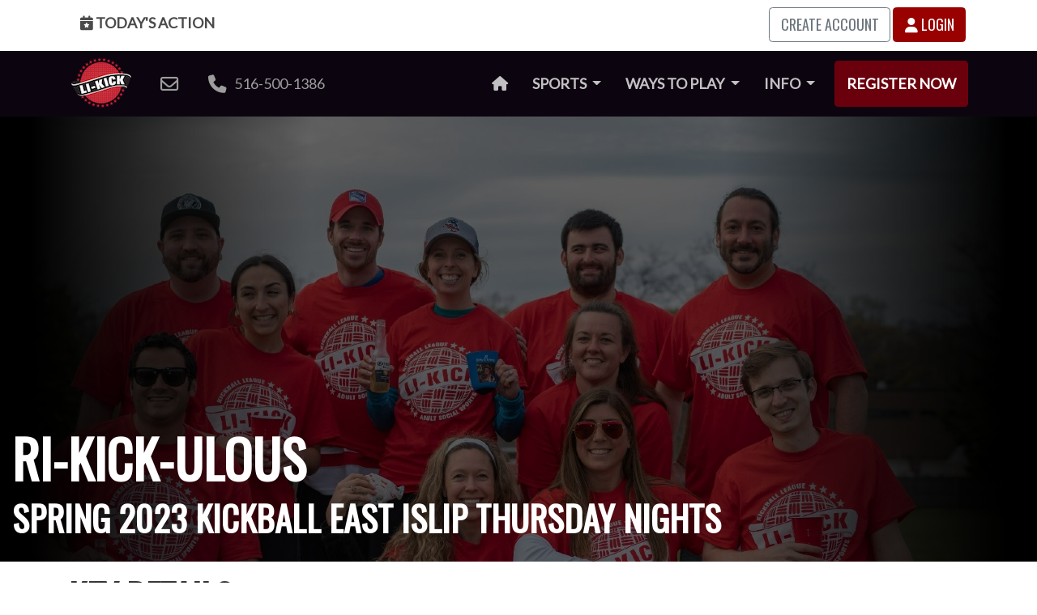

--- FILE ---
content_type: text/html; charset=utf-8
request_url: https://www.li-kick.com/leagues/2023-spring-east-islip-kickball-thursday/team/64148d7e4f2ee88e91ab80eb
body_size: 9105
content:
<!DOCTYPE html>

<html lang="en">

<head>


  <meta charset="utf-8">
<meta http-equiv="X-UA-Compatible" content="IE=edge">
<meta name="viewport" content="width=device-width, initial-scale=1">
<meta property="og:type" content="article" />
<meta property="fb:app_id" content="303070680141619" />


<meta property="og:title" content="Ri-KICK-ulous Spring 2023 Kickball East Islip Thursday Nights | LI Kick" />
<title>Ri-KICK-ulous Spring 2023 Kickball East Islip Thursday Nights | LI Kick</title>



<meta property="og:image" content="https://cdn.li-kick.com/content/images/leagues/kickball/2023/spring/east-islip/thursday/teams/ri-kick-ulous-2023-05-11-220716.jpg" />



<meta name="description" content="Ri-KICK-ulous Playing in a Kickball League in East Islip on Thursday Nights May 4th 2023. Games start at 6:00pm - 8:00pm at Heckscher State Park." />
<meta property="og:description" content="Ri-KICK-ulous Playing in a Kickball League in East Islip on Thursday Nights May 4th 2023. Games start at 6:00pm - 8:00pm at Heckscher State Park." />



<meta property="og:url" content="https://www.li-kick.com/leagues/2023-spring-east-islip-kickball-thursday/team/64148d7e4f2ee88e91ab80eb" />
<link rel="canonical" href="https://www.li-kick.com/leagues/2023-spring-east-islip-kickball-thursday/team/64148d7e4f2ee88e91ab80eb" />




  <link
    href="https://cdn.li-kick.com/www/theme/css/league.css?cachebust=20250730"
    rel="stylesheet">



  <script src="https://code.jquery.com/jquery-3.5.1.min.js" integrity="sha256-9/aliU8dGd2tb6OSsuzixeV4y/faTqgFtohetphbbj0="
  crossorigin="anonymous"></script>




<script src="https://cdn.jsdelivr.net/npm/bootstrap@4.6.0/dist/js/bootstrap.bundle.min.js"
  integrity="sha384-Piv4xVNRyMGpqkS2by6br4gNJ7DXjqk09RmUpJ8jgGtD7zP9yug3goQfGII0yAns" crossorigin="anonymous"></script>

<link href="https://fonts.googleapis.com/css?family=Lato|Oswald" rel="stylesheet">
<script src="https://kit.fontawesome.com/5e1fea2472.js" crossorigin="anonymous"></script>


<link rel="apple-touch-icon" sizes="180x180"
  href="https://cdn.li-kick.com/www/theme/images/favicons/apple-touch-icon.png?cachebust=20250730">
<link rel="icon" type="image/png" sizes="32x32"
  href="https://cdn.li-kick.com/www/theme/images/favicons/favicon-32x32.png?cachebust=20250730">
<link rel="icon" type="image/png" sizes="16x16"
  href="https://cdn.li-kick.com/www/theme/images/favicons/favicon-16x16.png?cachebust=20250730">
<link rel="manifest" href="https://cdn.li-kick.com/www/theme/images/favicons/site.webmanifest?cachebust=20250730">
<link rel="mask-icon" href="https://cdn.li-kick.com/www/theme/images/favicons/safari-pinned-tab.svg?cachebust=20250730"
  color="#5bbad5">
<link rel="shortcut icon" href="https://cdn.li-kick.com/www/theme/images/favicons/favicon.ico?cachebust=20250730">
<meta name="msapplication-TileColor" content="#00aba9">
<meta name="msapplication-config"
  content="https://cdn.li-kick.com/www/theme/images/favicons/browserconfig.xml?cachebust=20250730">
<meta name="theme-color" content="#ffffff">

<!-- Bootstrap -->


<!-- HTML5 shim and Respond.js for IE8 support of HTML5 elements and media queries -->
<!-- WARNING: Respond.js doesn't work if you view the page via file:// -->
<!--[if lt IE 9]>
      <script src="https://oss.maxcdn.com/html5shiv/3.7.3/html5shiv.min.js"></script>
      <script src="https://oss.maxcdn.com/respond/1.4.2/respond.min.js"></script>
    <![endif]-->





<!-- Google Tag Manager -->
<script>(function (w, d, s, l, i) {
    w[l] = w[l] || []; w[l].push({
      'gtm.start':
        new Date().getTime(), event: 'gtm.js'
    }); var f = d.getElementsByTagName(s)[0],
      j = d.createElement(s), dl = l != 'dataLayer' ? '&l=' + l : ''; j.async = true; j.src =
        'https://www.googletagmanager.com/gtm.js?id=' + i + dl; f.parentNode.insertBefore(j, f);
  })(window, document, 'script', 'dataLayer', 'GTM-TP89VCN');</script>
<!-- End Google Tag Manager -->

<script>
  function gtag(arguments) { dataLayer.push(arguments) };
  gtag('js', new Date());

</script>


<script>
  (function (i, s, o, g, r, a, m) {
    i['GoogleAnalyticsObject'] = r;
    i[r] = i[r] || function () {
      (i[r].q = i[r].q || []).push(arguments)
    }, i[r].l = 1 * new Date();
    a = s.createElement(o),
      m = s.getElementsByTagName(o)[0];
    a.async = 1;
    a.src = g;
    m.parentNode.insertBefore(a, m)
  })(window, document, 'script', 'https://www.google-analytics.com/analytics.js', 'ga');

  ga('create', 'UA-89380001-1', 'auto');
  ga('send', 'pageview');

</script>

<script>
  /**
   * Function that tracks a click on an outbound link in Analytics.
   * This function takes a valid URL string as an argument, and uses that URL string
   * as the event label. Setting the transport method to 'beacon' lets the hit be sent
   * using 'navigator.sendBeacon' in browser that support it.
   */
  var trackOutboundLink = function (url, category) {
    var cat = category || 'outbound';
    ga('send', 'event', cat, 'click', url, {
      'transport': 'beacon',
      'hitCallback': function () {
        document.location = url;
      }
    });
  }

</script>


<!-- Reddit Conversion Pixel -->
<script>
  var i = new Image();
  i.src =
    "https://alb.reddit.com/snoo.gif?q=CAAHAAABAAoACQAAAAAByYH7AA==&s=J7p5QbMMwIgProUzUdyPD7XwC6ieJbBsHH5cCEqs-dc=";

</script>
<noscript>
  <img height="1" width="1" style="display:none"
    src="https://alb.reddit.com/snoo.gif?q=CAAHAAABAAoACQAAAAAByYH7AA==&s=J7p5QbMMwIgProUzUdyPD7XwC6ieJbBsHH5cCEqs-dc=" />
</noscript>
<!-- DO NOT MODIFY -->
<!-- End Reddit Conversion Pixel -->


<!-- Facebook Pixel Code -->
<script>
  ! function (f, b, e, v, n, t, s) {
    if (f.fbq) return;
    n = f.fbq = function () {
      n.callMethod ?
        n.callMethod.apply(n, arguments) : n.queue.push(arguments)
    };
    if (!f._fbq) f._fbq = n;
    n.push = n;
    n.loaded = !0;
    n.version = '2.0';
    n.queue = [];
    t = b.createElement(e);
    t.async = !0;
    t.src = v;
    s = b.getElementsByTagName(e)[0];
    s.parentNode.insertBefore(t, s)
  }(window, document, 'script',
    'https://connect.facebook.net/en_US/fbevents.js');
  fbq('init', '341173856387168');
  fbq('track', 'PageView');

</script>
<noscript><img height="1" width="1" style="display:none"
    src="https://www.facebook.com/tr?id=341173856387168&ev=PageView&noscript=1" /></noscript>
<!-- End Facebook Pixel Code -->



<script>
  /* Google Code for site convert Conversion Page
  In your html page, add the snippet and call
  goog_report_conversion when someone clicks on the
  chosen link or button. */

  /* <![CDATA[ */
  goog_snippet_vars = function () {
    var w = window;
    w.google_conversion_id = 857384319;
    w.google_conversion_label = "h6WmCLWP5HEQ_8rqmAM";
    w.google_remarketing_only = false;
  }
  // DO NOT CHANGE THE CODE BELOW.
  goog_report_conversion = function (url) {
    goog_snippet_vars();
    window.google_conversion_format = "3";
    var opt = new Object();
    opt.onload_callback = function () {
      if (typeof (url) != 'undefined') {
        window.location = url;
      }
    }
    var conv_handler = window['google_trackConversion'];
    if (typeof (conv_handler) == 'function') {
      conv_handler(opt);
    }
  }
/* ]]> */

</script>





<script type="text/javascript">
    (function(c,l,a,r,i,t,y){
        c[a]=c[a]||function(){(c[a].q=c[a].q||[]).push(arguments)};
        t=l.createElement(r);t.async=1;t.src="https://www.clarity.ms/tag/"+i;
        y=l.getElementsByTagName(r)[0];y.parentNode.insertBefore(t,y);
    })(window, document, "clarity", "script", "u9vvyv231e");
</script>


  


  <script type="text/javascript"
    src="https://cdn.li-kick.com/www/theme/js/libraries/datatables.js?cachebust=20250730">
    </script>
  <script type="text/javascript"
    src="https://cdn.li-kick.com/www/theme/js/libraries/jquery.bracket.js?cachebust=20250730">
    </script>

<script
type="text/javascript"
src="https://cdn.li-kick.com/www/theme/js/libraries/jquery.colorbox.js?cachebust=20250730"></script>

  <script src="https://cdn.jsdelivr.net/npm/chart.js@3.2.1/dist/chart.min.js"
    integrity="sha256-uVEHWRIr846/vAdLJeybWxjPNStREzOlqLMXjW/Saeo=" crossorigin="anonymous"></script>


  <script src="https://unpkg.com/@popperjs/core@2"></script>
  <script src="https://unpkg.com/tippy.js@6"></script>

</head>

<body class="home">
  <!-- Google Tag Manager (noscript) -->
<noscript><iframe src="https://www.googletagmanager.com/ns.html?id=GTM-TP89VCN" height="0" width="0"
    style="display:none;visibility:hidden"></iframe></noscript>
<!-- End Google Tag Manager (noscript) -->


<div class="compact d-print-none">
  <div class="container">
    <div class="row">
      <div class="col-3">

        <a class="user-menu-button" href="/today"><i class="hidden-xs fas fa-calendar-star"></i> Today's
          Action</a>

      </div>
      <div id="user-menu-right" class="col-9 text-right">

        
        <a class="btn btn-outline-secondary text-uppercase" href="/signup">Create Account</a>
        <a class="btn btn-primary" href="/login/leagues/2023-spring-east-islip-kickball-thursday/team/64148d7e4f2ee88e91ab80eb"><i class="fas fa-user"></i> Login</a>



        <div class="user-button-links">

        </div>
        

      </div>
    </div>
  </div>
</div>


<nav class="navbar navbar-expand-lg navbar-dark bg-dark d-print-none">

  <div class="container">

    <a class="navbar-brand" href="/"><img alt="LI Kick Adult Social Sports"
          src="https://cdn.li-kick.com/www/images/logos/logo.png" /></a>

    <button class="navbar-toggler" type="button" data-toggle="collapse" data-target="#navbarSupportedContent"
      aria-controls="navbarSupportedContent" aria-expanded="false" aria-label="Toggle navigation">
      <span class="navbar-toggler-icon"></span>
    </button>

    <div class="collapse navbar-collapse" id="navbarSupportedContent">
      <ul class="navbar-nav mr-auto nav-pills navbar-icon-links">
        <li class="nav-item d-none d-xxl-block">
          <a onclick="trackOutboundLink('https://www.facebook.com/#!/pages/LI-Kick/275643985902866?fref=ts', 'facebook'); return false;"
            href="https://www.facebook.com/#!/pages/LI-Kick/275643985902866?fref=ts"><i
              class="fab fa-facebook fa-lg"></i><span class="sr-only">Facebook</span></a>
        </li>
        <li class="nav-item d-none d-xxl-block">
          <a onclick="trackOutboundLink('https://www.instagram.com/li_kick/', 'instagram'); return false;"
            href="https://www.instagram.com/li_kick/"><i class="fab fa-instagram fa-lg"></i><span
            class="sr-only">Instagram</span></a>
        </li>

        <li class="nav-item d-none d-xxl-block">
          <a
            onclick="trackOutboundLink('https://tiktok.com/@li_kick', 'tiktok'); return false;"
            href=" https://tiktok.com/@li_kick"><i
              class="fab fa-tiktok fa-lg"></i><span class="sr-only">TikTok</span></a>
        </li>

       

        <li class="nav-item d-none d-xxl-block">
          <a
            onclick="trackOutboundLink('https://www.youtube.com/channel/UCrcyK_a5EoxxhJwqrDtHKgw/', 'youtube'); return false;"
            href="https://www.youtube.com/channel/UCrcyK_a5EoxxhJwqrDtHKgw/"><i
              class="fab fa-youtube fa-lg"></i><span class="sr-only">YouTube</span></a>
        </li>
        <li class="nav-item d-none d-xl-block">
          <a href="mailto:info@li-kick.com"><i class="far fa-envelope fa-lg"></i>&nbsp;&nbsp;<span
              class="d-none d-xxl-inline-block">info@li-kick.com</span></a>
        </li>
        <li class="nav-item d-none d-xl-block">
          <a href="tel://516-500-1386"><i class="fas fa-phone fa-lg"></i> &nbsp;&nbsp;516-500-1386</a>
        </li>
      </ul>


      <ul class="navbar-nav ml-auto nav-pills">
        <li class="nav-item">
          <a class="nav-link" href="/"><i class="fa fa-home"></i><span class="sr-only">Home</span></a>
        </li>





        <li class="nav-item dropdown">
          <a class="nav-link dropdown-toggle" href="#" id="navbarLeaguesDropdownMenuLink" role="button" data-toggle="dropdown" aria-haspopup="true" aria-expanded="false">
            Sports <span class="caret"></span></a>
          <div class="dropdown-menu" aria-labelledby="navbarLeaguesDropdownMenuLink">
            <a class="dropdown-item" href="/bowling">Bowling</a>
            <a class="dropdown-item" href="/cornhole">Cornhole</a>
            <a class="dropdown-item" href="/darts">Darts</a>
            <a class="dropdown-item" href="/dodgeball">Dodgeball</a>
            <a class="dropdown-item" href="/handball">European Handball</a>
            <a class="dropdown-item" href="/kickball">Kickball</a>
            <a class="dropdown-item" href="/pickleball">Pickleball</a>
            <a class="dropdown-item" href="/soccer">Soccer</a>
            <a class="dropdown-item" href="/softball">Softball</a>
            <a class="dropdown-item" href="/ultimate">Ultimate Frisbee</a>
            <a class="dropdown-item" href="/volleyball">Volleyball</a>

            
            
          </div>
        </li>

        <li class="nav-item dropdown">
          <a class="nav-link dropdown-toggle" href="#" id="navbarEventsDropdownMenuLink" role="button" data-toggle="dropdown" aria-haspopup="true" aria-expanded="false">
            Ways to Play <span class="caret"></span></a>
          <div class="dropdown-menu" aria-labelledby="navbarEventsDropdownMenuLink">
                                    
            <a class="dropdown-item" href="/leagues">Leagues</a>
            <a class="dropdown-item" href="/tournaments">Tournaments</a>
            <a class="dropdown-item" href="/mix-match">Mix & Match</a>
            <a class="dropdown-item" href="/semi-pro">Semi Pro</a>
            <a class="dropdown-item" href="/events">Social Events</a>
            <a class="dropdown-item" href="/archives">Archives</a>
          </div>
        </li>

        <li class="nav-item dropdown">
          <a class="nav-link dropdown-toggle" href="#" id="navbarEventsDropdownMenuLink" role="button" data-toggle="dropdown" aria-haspopup="true" aria-expanded="false">
            Info <span class="caret"></span></a>
          <div class="dropdown-menu" aria-labelledby="navbarEventsDropdownMenuLink">
            <a class="dropdown-item" href="/about">About Us</a>
            <a class="dropdown-item" href="/around-the-world">Around the World</a>
            <a class="dropdown-item" href="/captains">Captains Guide</a>
            
            <a class="dropdown-item" href="/corporate">Corporate Teams</a>
            <a class="dropdown-item" href="/free-agents">Indy & FA Handbook</a>
            <a class="dropdown-item" href="/new-in-town">New in Town</a>
            <a class="dropdown-item" href="/players-first-principles">Players First Principles</a>
            <a class="dropdown-item" href="/podcast">Podcast</a>
            <a class="dropdown-item" href="/policies">Policies</a>
            <a class="dropdown-item" href="/shirt-catalog">Shirt Catalog</a>
            <a class="dropdown-item" href="/social-groups">Social Media Groups</a>
            <a class="dropdown-item" href="/theme-week">Theme Week</a>
            <a class="dropdown-item" href="/top-players">Top Players</a>
            <a class="dropdown-item" href="/travel">Travel Experience</a>


          </div>
        </li>





        <li class="nav-item"><a style="margin-left: 0.5em; display: inline-block" class="nav-link btn-primary"
            href="/register">Register Now</a></li>
      </ul>
    </div>
  </div>
</nav>

<script>
  (function ($) {
    $(document).ready(function () {
      // get current URL path and assign 'active' class
      var pathname = window.location.pathname;

      $('.navbar .navbar-nav > li > a[href="' + pathname + '"]').addClass('nav-link--active');
    });
  })(jQuery);

</script>



  

  <section class="gradient-hero d-print-none" style="background-image: url('https://cdn.li-kick.com/content/images/leagues/kickball/2023/spring/east-islip/thursday/hero-2023-03-04-182857.jpg')">
    <div class="gradient-hero--wrap">

      <div class="gradient-hero--text">
        <div class="container-lg">
          <div class="row">
            <div class="col-12">

              <h1>Ri-KICK-ulous</h1>
              
              <h2>Spring 2023 Kickball East Islip Thursday Nights</h2>
              

            </div>
          </div>
        </div>
      </div>
    </div>
  </section>

  <div class="d-none d-print-block">
    <div class="container-lg">
      <div class="row">
        <div class="col-12">
          <h1 class="leadin">Ri-KICK-ulous</h1>
          
            <h2 class="leadin">Spring 2023 Kickball East Islip Thursday Nights</h2>
          
        </div>
      </div>
    </div>
  </div>



  <section class="league-details compact">
    <div class="container">

      <div class="row">
        <div class="col-sm-12">
          <h2 class="leadin">Key Details</h2>
        </div>
      </div>

      <div class="row">

        <div class="col-6 col-sm-4 col-md-3 col-lg-3">
          


       

       <div class="polaroid-item-wrap">
         <div class="polaroid ">
          <a class="polaroid-link" href="https://cdn.li-kick.com/content/images/leagues/kickball/2023/spring/east-islip/thursday/teams/ri-kick-ulous-2023-05-11-220716.jpg">
             <img
                                    alt="Ri-KICK-ulous"
                                    src="https://cdn.li-kick.com/content/images/leagues/kickball/2023/spring/east-islip/thursday/teams/ri-kick-ulous-2023-05-11-220716.jpg" />
          </a>
           <div style="color: #000;" class="polaroid-caption">
             <div style="font-size: 0.8em;"><i style='color:#3f475c' class='fas fa-square'></i>
             Ri-KICK-ulous</div>

             

           </div>
         </div>
       </div>


       
        </div>

        <div class="col-6 col-sm-8 col-md-9 col-lg-9">


          
          <dl class="row horizontal-dl">

            <dt class="col-sm-2">Sport</dt>
            <dd class="col-sm-10">Kickball</dd>


            <dt class="col-sm-2">First Season</dt>
            <dd class="col-sm-10">Spring 2021
              Thursdays at
              Heckscher State Park </dd>

            <dt class="col-sm-2">Latest Season</dt>
            <dd class="col-sm-10">Summer
              2024
              Wednesdays at
              Heckscher State Park</dd>

            <dt class="col-sm-2">Seasons Played</dt>
            <dd class="col-sm-10">12</dd>

            <dt class="col-sm-2">Games Played</dt>
            <dd class="col-sm-10">81</dd>

            
          </dl>
          

          <a href="https://www.li-kick.com/leagues/2023-spring-east-islip-kickball-thursday" button class="btn btn-primary">View League</a>
          
        </div>




      </div>
    </div>
  </section>



  
  <section class="standings compact">
    <div class="container">
      <div class="row">
        <div class="col-sm-12 col-md-12 col-lg-12">
          <h2 class="leadin">Standings</h2>
        </div>
      </div>
      <div class="row">
  <div class="col-sm-12">
    <div id="standings">

      

      <div class="table-responsive-md">
        <table id="standings-table" class="table table-striped">
          <thead>
            <tr>

              

              <th class="th-team" data-tablesaw-priority="persist">Team</th>

              


              
              <th class="th-group">
                Group
              </th>
              



              


              
              <th class="th-games-played">
                Games Played
              </th>
              



              


              
              <th class="th-wins">
                Wins
              </th>
              



              


              
              <th class="th-losses">
                Losses
              </th>
              



              


              
              <th class="th-draws">
                Ties
              </th>
              



              


              
              <th class="th-for">
                For
              </th>
              



              


              

              <th class="th-against">
                Against
              </th>
              



              


              

              <th class="th-diff">
                Diff
              </th>
              



              


              

              <th class="th-bar-points">
                Bar Points
              </th>
              



              


              

              <th class="th-team-points-1">
                Head Count
              </th>
              



              


              
              <th class="th-elo">
                <span data-tippy-content="ELO is a rating which changes based on the outcomes of games. The amount of points gained or lost is determined by the rating difference between the teams.  Higher-rated teams gain fewer points for wins against a lower-rated opponents, and more points are awarded for defeating a higher-rated opponent. Teams ELOs carry over from previous seasons if their roster contains 50.1% of a previous team's roster.">
                  ELO
                </span>
                
              </th>
              



              


              
              <th class="th-elo-initial">
                ELO Initial
              </th>
              



              


              
              <th class="th-elo-chart">
                ELO Chart
              </th>
              



              

            </tr>
          </thead>

          <tbody>
            
            <tr>

              

              <td data-order="Ri-KICK-ulous">
                <i style='color:#3f475c' class='fas fa-square'></i>

                
                <a href="/leagues/2023-spring-east-islip-kickball-thursday/team/64148d7e4f2ee88e91ab80eb">Ri-KICK-ulous</a>
                
              </td>

              

              
              <td data-order="Bowser">
                Bowser</td>
              

              

              
              <td data-order="6">
                6</td>
              

              

              
              <td data-order="2">
                2</td>
              

              

              
              <td data-order="3">
                3</td>
              

              

              
              <td data-order="1">1</td>
              

              

              
              <td data-order="53">53</td>
              

              

              
              <td data-order="53">53</td>
              

              

              

              <td data-order="0">0 </td>
              

              

              

              <td data-order="0">0 </td>
              

              

              

              <td>
                50</td>
              

              

              
                  <td data-order="1158">
                    1158</td>
              
              

              

              
              <td data-order="1200">
                1200</td>
              

              

              
              
              <td>
                

                

                <div class="sparkline-wrapper" >

                  <svg data-elo="[1200,1201,1228,1194,1172,1195,1176,1158]" class="sparkline sparkline--red" id="sparkline-64148d7e4f2ee88e91ab80eb" width="100" height="30" stroke-width="3"></svg>
                </div>

            
                
                </td>
              

              


            </tr>
            
          </tbody>
        </table>
      </div>

    </div>
  </div>
</div>




<script src="https://cdn.li-kick.com/www/theme/js/libraries/sparkline.js?cachebust=20250730"></script>

    <script>


tippy('[data-tippy-content]', {
  animation: 'scale',
});

      document.querySelectorAll(".sparkline").forEach(function (svg) {


        var data = JSON.parse(svg.dataset.elo)

          

        //find min and max, not really using max but here if you need it
        //const max = Math.max(...data);
        const min = Math.min(...data);

        for (var x = 0; x < data.length; x++) {
          //temp[x].actualValue = temp[x].value     //save the value as actualValue before modifying
          data[x] = data[x] - min  //create the corrected value using an offset of the min
        }


        sparkline.sparkline(svg, data);
      });


    </script>

<style>

  .sparkline--red { stroke: #990000; fill: none; }
  </style>

  
    </div>
  </section>
  

  

  


 
  
  <section class="standings cozy">
    <div class="container">
      <div class="row">
        <div class="col-sm-12 col-md-12 col-lg-12">
          <h2 class="leadin">Historical Standings</h2>
        </div>
      </div>
      <div class="row">
  <div class="col-sm-12">
    <div id="standings">

      

      <div class="table-responsive">
        <div class="standings-bar clearfix">Regular Season</div>
        <table id="historical-standings-table" class="table table-striped">
          <thead>
            <tr>


              <th class="th-team" style="min-width: 250px;" data-tablesaw-priority="persist">Team</th>

              <th class="th-wins">Wins</th>
              <th class="th-losses">Losses</th>
              
              <th class="th-percent">Percent</th>
              
              
              
              
              <th class="th-bar-points">Bar Points</th> 
              
              <th class="th-diff">Awards</th>

            </tr>
          </thead>
          <tbody>

            

            <tr>

              <td>
                <i class='fas tc-ghc_heather_navy fa-square'></i><a href="/leagues/2021-spring-east-islip-kickball-league-thursday/team/607311a017e4cf343109cfb5">Ri-KICK-ulous</a><br /><small><a href="/leagues/2021-spring-east-islip-kickball-league-thursday">Spring 2021 Thursdays<br />Heckscher State Park</a></small>
              </td>

              <td>1</td>
              <td>4</td>
              
              <td>0.200</td>

              
              
              
              

              <td>270</td>
              

              <td>

                

              </td>



            </tr>
            

            <tr>

              <td>
                <i class='fas tc-ghc_heather_navy fa-square'></i><a href="/leagues/2021-summer-east-islip-kickball-thursday/team/60aea3b8616c4c69d95728db">riKICKulous</a><br /><small><a href="/leagues/2021-summer-east-islip-kickball-thursday">Summer 2021 Thursdays<br />Heckscher State Park</a></small>
              </td>

              <td>1</td>
              <td>5</td>
              
              <td>0.167</td>

              
              
              
              

              <td>135</td>
              

              <td>

                

              </td>



            </tr>
            

            <tr>

              <td>
                <i class='fas tc-ghc_navy fa-diamond'></i><a href="/leagues/2021-fall-deer-park-kickball-thursday/team/610842489938527f71634ad4">Ri-KICK-ulous</a><br /><small><a href="/leagues/2021-fall-deer-park-kickball-thursday">Fall 2021 Thursdays<br />Pro Game Fields</a></small>
              </td>

              <td>2</td>
              <td>2</td>
              
              <td>0.500</td>

              
              
              
              

              <td>50</td>
              

              <td>

                

              </td>



            </tr>
            

            <tr>

              <td>
                <i class='fas tc-black fas fa-square'></i><a href="/leagues/2022-spring-westbury-tournament/team/62323c390c8ac867aa421466">Ri-KICK-ulous</a><br /><small><a href="/leagues/2022-spring-westbury-tournament">Spring 2022 Saturdays<br />Eisenhower Park</a></small>
              </td>

              <td>1</td>
              <td>2</td>
              
              <td>0.333</td>

              
              
              
              

              <td>0</td>
              

              <td>

                

              </td>



            </tr>
            

            <tr>

              <td>
                <i style='color:undefined' class='fa-question-square fas'></i><a href="/leagues/2022-spring-east-islip-kickball-wednesday/team/62213c488a38f710cdbcf825">Ri-KICK-ulous</a><br /><small><a href="/leagues/2022-spring-east-islip-kickball-wednesday">Spring 2022 Wednesdays<br />Heckscher State Park</a></small>
              </td>

              <td>1</td>
              <td>3</td>
              
              <td>0.250</td>

              
              
              
              

              <td>260</td>
              

              <td>

                

              </td>



            </tr>
            

            <tr>

              <td>
                <i style='color:undefined' class='fa-question-square fas'></i><a href="/leagues/2022-summer-east-islip-kickball-wednesday/team/628e5c8fedb5849cf77b6430">Ri-KICK-ulous</a><br /><small><a href="/leagues/2022-summer-east-islip-kickball-wednesday">Summer 2022 Wednesdays<br />Heckscher State Park</a></small>
              </td>

              <td>2</td>
              <td>3</td>
              
              <td>0.400</td>

              
              
              
              

              <td>160</td>
              

              <td>

                

              </td>



            </tr>
            

            <tr>

              <td>
                <i style='color:undefined' class='fa-question-square fas'></i><a href="/leagues/2022-fall-deer-park-kickball-tuesday/team/62f52b7a4b54bf71c737b7c2">Ri-KICK-ulous</a><br /><small><a href="/leagues/2022-fall-deer-park-kickball-tuesday">Fall 2022 Tuesdays<br />Pro Game Fields</a></small>
              </td>

              <td>0</td>
              <td>6</td>
              
              <td>0.000</td>

              
              
              
              

              <td>0</td>
              

              <td>

                

              </td>



            </tr>
            

            <tr>

              <td>
                <i style='color:undefined' class='fa-question-square fas'></i><a href="/leagues/2023-spring-east-islip-kickball-thursday/team/64148d7e4f2ee88e91ab80eb">Ri-KICK-ulous</a><br /><small><a href="/leagues/2023-spring-east-islip-kickball-thursday">Spring 2023 Thursdays<br />Heckscher State Park</a></small>
              </td>

              <td>2</td>
              <td>3</td>
              
              <td>0.400</td>

              
              
              
              

              <td>0</td>
              

              <td>

                

              </td>



            </tr>
            

            <tr>

              <td>
                <i style='color:undefined' class='fa-question-square fas'></i><a href="/leagues/2023-summer-east-islip-kickball-wednesday/team/645e9b725bf601ad09497ae0">Ri-KICK-ulous</a><br /><small><a href="/leagues/2023-summer-east-islip-kickball-wednesday">Summer 2023 Wednesdays<br />Heckscher State Park</a></small>
              </td>

              <td>1</td>
              <td>4</td>
              
              <td>0.200</td>

              
              
              
              

              <td>200</td>
              

              <td>

                

              </td>



            </tr>
            

            <tr>

              <td>
                <i style='color:undefined' class='fa-question-square fas'></i><a href="/leagues/2023-fall-deer-park-kickball-tuesday/team/64de2c140524bdd4831d718f">Ri-KICK-ulous</a><br /><small><a href="/leagues/2023-fall-deer-park-kickball-tuesday">Fall 2023 Tuesdays<br />Pro Game Fields</a></small>
              </td>

              <td>2</td>
              <td>4</td>
              
              <td>0.333</td>

              
              
              
              

              <td>250</td>
              

              <td>

                

              </td>



            </tr>
            

            <tr>

              <td>
                <i style='color:undefined' class='fa-question-square fas'></i><a href="/leagues/2024-spring-east-islip-kickball-wednesday/team/65f8b2102029dcd716d7c3fb">Ri-KICK-ulous</a><br /><small><a href="/leagues/2024-spring-east-islip-kickball-wednesday">Spring 2024 Wednesdays<br />Heckscher State Park</a></small>
              </td>

              <td>4</td>
              <td>3</td>
              
              <td>0.571</td>

              
              
              
              

              <td>350</td>
              

              <td>

                

              </td>



            </tr>
            

            <tr>

              <td>
                <i style='color:undefined' class='fa-question-square fas'></i><a href="/leagues/2024-summer-east-islip-kickball-wednesday/team/66704e8b6492b56f7a40fdf9">Ri-KICK-ulous</a><br /><small><a href="/leagues/2024-summer-east-islip-kickball-wednesday">Summer 2024 Wednesdays<br />Heckscher State Park</a></small>
              </td>

              <td>1</td>
              <td>5</td>
              
              <td>0.167</td>

              
              
              
              

              <td>0</td>
              

              <td>

                

              </td>



            </tr>
            

            <tr>

              <td colspan="1">Totals</td>

              <td>18</td>
              <td>44</td>
              
              <td>0.290</td>

              
              
              
              

              <td>
                1675</td>
              
              <td></td>
            </tr>
          </tbody>
        </table>
      </div>




    </div>
  </div>
</div>

    </div>
  </section>

  



  <script type="text/javascript"
    src="https://cdn.li-kick.com/www/theme/js/footer/league.js?cachebust=20250730">
    </script>

<script
type="text/javascript"
src="https://cdn.li-kick.com/www/theme/js/footer/image-gallery.js?cachebust=20250730"></script>

<script type="text/javascript">
$(document).ready(function () {
  $("a.polaroid-link").colorbox({
    rel: "polaroid-link",
    transition: "fade",
    current: "",
  });
});
</script>

  <footer id="footer" class="footer d-print-none">
  <div class="footer-bottom">
    <div class="container">
      <div class="row">
        <div class="col-6 col-sm-4 col-md-4 col-lg-3">
          <h3>Directory</h3>
          <ul class="footer-nav-simple">
            <li><a href="/about">About Us<i style="margin-left: 6px;" class="far fa-angle-right"></i></a>
            </li>
            <li><a href="/around-the-world">Around the World<i style="margin-left: 6px;" class="far fa-angle-right"></i></a></li>
            <li><a href="/captains">Captains Guide<i style="margin-left: 6px;" class="far fa-angle-right"></i></a></li>
            <li><a href="/corporate">Corporate Teams<i style="margin-left: 6px;" class="far fa-angle-right"></i></a></li>
            <li><a href="/free-agents">Indy and FA Handbook<i style="margin-left: 6px;" class="far fa-angle-right"></i></a></li>
            <li><a href="/new-player-guarantee">New Player Guarantee<i style="margin-left: 6px;" class="far fa-angle-right"></i></a></li>
            
            <li><a href="https://www.facebook.com/LIKick/photos/">Photo Gallery<i style="margin-left: 6px;"
                  class="far fa-angle-right"></i></a></li>
            <li><a href="/players-first-principles">Players First Principles<i style="margin-left: 6px;"
                  class="far fa-angle-right"></i></a></li>
                  <li><a href="/podcast">Podcast<i style="margin-left: 6px;" class="far fa-angle-right"></i></a></li>
            <li><a href="/policies">Policies<i style="margin-left: 6px;" class="far fa-angle-right"></i></a></li>
            <li><a href="/shirt-catalog">Shirt Catalog<i style="margin-left: 6px;" class="far fa-angle-right"></i></a></li>

            <li><a href="/social-groups">Social Media Groups<i style="margin-left: 6px;" class="far fa-angle-right"></i></a></li>
            <li><a href="/team-rankings">Team Rankings<i style="margin-left: 6px;" class="far fa-angle-right"></i></a></li>
            <li><a href="/theme-week">Theme Week<i style="margin-left: 6px;" class="far fa-angle-right"></i></a></li>
            <li><a href="/travel">Travel Experience<i style="margin-left: 6px;" class="far fa-angle-right fa-beat-hover"></i></a></li>
          </ul>
        </div>

        <div class="col-6 col-sm-4 col-md-4 col-lg-3">
          <h3>Sports</h3>
          <ul class="footer-nav-simple">
            <li>🎳 <a href="/bowling">Bowling<i style="margin-left: 6px;" class="far fa-angle-right fa-beat-hover"></i></a></li>
            <li>🌽 <a href="/cornhole">Cornhole<i style="margin-left: 6px;" class="far fa-angle-right fa-beat-hover"></i></a></li>
            <li>🎯 <a href="/darts">Darts<i style="margin-left: 6px;" class="far fa-angle-right fa-beat-hover"></i></a></li>
            <li>🤾 <a href="/dodgeball">Dodgeball<i style="margin-left: 6px;" class="far fa-angle-right fa-beat-hover"></i></a></li>
            <li>🥅 <a href="/handball">European Handball<i style="margin-left: 6px;" class="far fa-angle-right fa-beat-hover"></i></a></li>
            <li>🔴 <a href="/kickball">Kickball<i style="margin-left: 6px;" class="far fa-angle-right fa-beat-hover"></i></a></li>
            <li>🏓 <a href="/pickleball">Pickleball<i style="margin-left: 6px;" class="far fa-angle-right fa-beat-hover"></i></a></li>
            <li>⚽ <a href="/soccer">Soccer<i style="margin-left: 6px;" class="far fa-angle-right fa-beat-hover"></i></a></li>
            <li>🥎 <a href="/softball">Softball<i style="margin-left: 6px;" class="far fa-angle-right fa-beat-hover"></i></a></li>
            <li>🥏 <a href="/ultimate">Ultimate<i style="margin-left: 6px;" class="far fa-angle-right fa-beat-hover"></i></a></li>
            <li>🏐 <a href="/volleyball">Volleyball<i style="margin-left: 6px;" class="far fa-angle-right fa-beat-hover"></i></a></li>


          </ul>

          <h3 class="mt-3">Locations</h3>
          <ul class="footer-nav-simple">
            <li><a href="/locations/nassau">Nassau<i style="margin-left: 6px;" class="far fa-angle-right fa-beat-hover"></i></a></li>
            <li><a href="/locations/suffolk">Suffolk<i style="margin-left: 6px;" class="far fa-angle-right fa-beat-hover"></i></a></li>
          </ul>

        </div>

        <div class="col-6 col-sm-4 col-md-4 col-lg-4">
          <h3>Ways to Play</h3>
          <ul class="footer-nav-simple">
            <li><a href="/leagues">Leagues<i style="margin-left: 6px;" class="far fa-angle-right fa-beat-hover"></i></a></li>
            <li><a href="/mix-match">Mix & Match<i style="margin-left: 6px;" class="far fa-angle-right fa-beat-hover"></i></a></li>
            <li><a href="/semi-pro">Semi Pro<i style="margin-left: 6px;" class="far fa-angle-right fa-beat-hover"></i></a></li>
            <li><a href="/tournaments">Tournaments<i style="margin-left: 6px;" class="far fa-angle-right fa-beat-hover"></i></a></li>
            <li><a href="/events">Social Events<i style="margin-left: 6px;" class="far fa-angle-right fa-beat-hover"></i></a></li>
            <li><a href="/archives">Archives<i style="margin-left: 6px;" class="far fa-angle-right fa-beat-hover"></i></a></li>
          </ul>
          


          <div class="social-icons mt-3 mb-3">
            <h3>Follow Us On</h3>
            <div id="social">
              <a onclick="trackOutboundLink('https://www.facebook.com/pages/LI-Kick/275643985902866?ref=stream'); return false;"
                href="https://www.facebook.com/pages/LI-Kick/275643985902866?ref=stream">
                <i class="fab fa-facebook-square fa-2x social-fb"></i>
              </a>
              <a onclick="trackOutboundLink('https://www.instagram.com/li_kick/'); return false;"
                href="https://www.instagram.com/li_kick/">
                <i class="fab fa-instagram fa-2x social-tw"></i>
              </a>
              <a
              onclick="trackOutboundLink('https://tiktok.com/@li_kick', 'tiktok'); return false;"
              href=" https://tiktok.com/@li_kick"><i
                class="fab fa-tiktok fa-2x"></i><span class="sr-only">TikTok</span></a>
              <a onclick="trackOutboundLink('https://www.youtube.com/channel/UCrcyK_a5EoxxhJwqrDtHKgw'); return false;"
                href="https://www.youtube.com/channel/UCrcyK_a5EoxxhJwqrDtHKgw">
                <i class="fab fa-youtube fa-2x social-tw"></i>
              </a>

            </div>
          </div>

          <div class="">

            <div>Long Island Social Sports, Inc.</div>
            <div>
              <a class="footer-link" href="tel:1-516-500-1386"><i style="margin-right: 6px;"
                  class="fas fa-phone fa-lg"></i>516-500-1386</a>
            </div>
            <div>
              <a class="footer-link" href="mailto:info@li-kick.com"><i style="margin-right: 6px;"
                  class="far fa-envelope fa-lg"></i>info@li-kick.com</a>
            </div>

          </div>

        


         


        </div>
      </div>
      <div class="row" style="padding-top: 3em; padding-bottom:0;">

        <div class="col-12 col-sm-12 col-md-6 col-lg-6">
          

          <div id="footer-mailing">
            <h3>Ready to Play?</h3>
            <p>We are committed to making LI-Kick the best league you've ever played in. If you have any
              questions or
              comments we want to know!
            </p>
            <a style="margin: 1em auto;" class="btn btn-primary btn-block" href="/register">Register Now</a>
          
          
          </div>

        </div>

 <div class="col-12 col-sm-12 col-md-6 col-lg-6">
        
       

          <h3>Interested In Joining the Team?</h3>
          <p>We are always looking for new league directors, umpires, event coordinators and other motivated individuals to join
            our
            team.
            <a class="mt-3 btn btn-primary btn-block" href="/join-the-team">Apply to Join Our Team</a>
          </p>
          <br />
 
        </div>
      </div>
      <div class="row" style="padding-top: 3em; padding-bottom:0;">
        <div class="col-sm-12 col-md-12 col-lg-12">
          <p style="font-size: 0.8em; text-align: center;">Copyright &copy; 2018-2024 Long Island Social Sports, Inc. | Version
            5.32.0</p>
          <p style="font-size: 0.8em; text-align: center;"><a class="footer-link" href="/privacy">Privacy Policy</a> |
            <a class="footer-link" href="/disclaimer">Disclaimer</a> | <a class="footer-link" href="/terms">Terms of Use</a>
          </p>
          
                      
        </div>
      </div>
    </div>
  </div>

</footer>

<script>
  $(document).ready(function () {
    $(".hover-click").not(".hover-click--clicked").click(function () {
      $(".hover-click--clicked").toggleClass("hover-click--clicked");
      $(this).toggleClass("hover-click--clicked");
    });

  });
</script> 


<script src="//code.tidio.co/qrukulm1973nowf3y5jrebbqpkuzyosd.js" async></script>


</body>

</html>